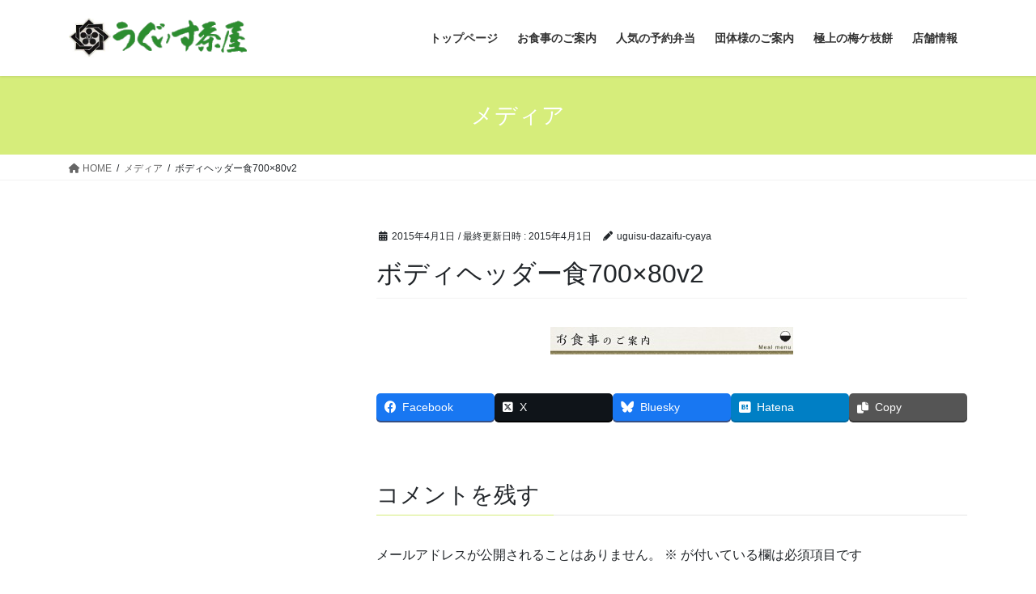

--- FILE ---
content_type: text/html; charset=UTF-8
request_url: https://uguisu-chaya.com/%E3%83%9C%E3%83%87%E3%82%A3%E3%83%98%E3%83%83%E3%83%80%E3%83%BC%E9%A3%9F700x80v2/
body_size: 57665
content:
<!DOCTYPE html>
<html lang="ja">
<head>
<meta charset="utf-8">
<meta http-equiv="X-UA-Compatible" content="IE=edge">
<meta name="viewport" content="width=device-width, initial-scale=1">

<title>ボディヘッダー食700×80v2 | うぐいす茶屋公式ホームページ</title>
<meta name='robots' content='max-image-preview:large' />
	<style>img:is([sizes="auto" i], [sizes^="auto," i]) { contain-intrinsic-size: 3000px 1500px }</style>
	<link rel='dns-prefetch' href='//secure.gravatar.com' />
<link rel='dns-prefetch' href='//stats.wp.com' />
<link rel='dns-prefetch' href='//v0.wordpress.com' />
<link rel="alternate" type="application/rss+xml" title="うぐいす茶屋公式ホームページ &raquo; フィード" href="https://uguisu-chaya.com/feed/" />
<link rel="alternate" type="application/rss+xml" title="うぐいす茶屋公式ホームページ &raquo; コメントフィード" href="https://uguisu-chaya.com/comments/feed/" />
<link rel="alternate" type="application/rss+xml" title="うぐいす茶屋公式ホームページ &raquo; ボディヘッダー食700×80v2 のコメントのフィード" href="https://uguisu-chaya.com/feed/?attachment_id=609" />
<meta name="description" content="" /><script type="text/javascript">
/* <![CDATA[ */
window._wpemojiSettings = {"baseUrl":"https:\/\/s.w.org\/images\/core\/emoji\/16.0.1\/72x72\/","ext":".png","svgUrl":"https:\/\/s.w.org\/images\/core\/emoji\/16.0.1\/svg\/","svgExt":".svg","source":{"concatemoji":"https:\/\/uguisu-chaya.com\/wp-includes\/js\/wp-emoji-release.min.js?ver=6.8.3"}};
/*! This file is auto-generated */
!function(s,n){var o,i,e;function c(e){try{var t={supportTests:e,timestamp:(new Date).valueOf()};sessionStorage.setItem(o,JSON.stringify(t))}catch(e){}}function p(e,t,n){e.clearRect(0,0,e.canvas.width,e.canvas.height),e.fillText(t,0,0);var t=new Uint32Array(e.getImageData(0,0,e.canvas.width,e.canvas.height).data),a=(e.clearRect(0,0,e.canvas.width,e.canvas.height),e.fillText(n,0,0),new Uint32Array(e.getImageData(0,0,e.canvas.width,e.canvas.height).data));return t.every(function(e,t){return e===a[t]})}function u(e,t){e.clearRect(0,0,e.canvas.width,e.canvas.height),e.fillText(t,0,0);for(var n=e.getImageData(16,16,1,1),a=0;a<n.data.length;a++)if(0!==n.data[a])return!1;return!0}function f(e,t,n,a){switch(t){case"flag":return n(e,"\ud83c\udff3\ufe0f\u200d\u26a7\ufe0f","\ud83c\udff3\ufe0f\u200b\u26a7\ufe0f")?!1:!n(e,"\ud83c\udde8\ud83c\uddf6","\ud83c\udde8\u200b\ud83c\uddf6")&&!n(e,"\ud83c\udff4\udb40\udc67\udb40\udc62\udb40\udc65\udb40\udc6e\udb40\udc67\udb40\udc7f","\ud83c\udff4\u200b\udb40\udc67\u200b\udb40\udc62\u200b\udb40\udc65\u200b\udb40\udc6e\u200b\udb40\udc67\u200b\udb40\udc7f");case"emoji":return!a(e,"\ud83e\udedf")}return!1}function g(e,t,n,a){var r="undefined"!=typeof WorkerGlobalScope&&self instanceof WorkerGlobalScope?new OffscreenCanvas(300,150):s.createElement("canvas"),o=r.getContext("2d",{willReadFrequently:!0}),i=(o.textBaseline="top",o.font="600 32px Arial",{});return e.forEach(function(e){i[e]=t(o,e,n,a)}),i}function t(e){var t=s.createElement("script");t.src=e,t.defer=!0,s.head.appendChild(t)}"undefined"!=typeof Promise&&(o="wpEmojiSettingsSupports",i=["flag","emoji"],n.supports={everything:!0,everythingExceptFlag:!0},e=new Promise(function(e){s.addEventListener("DOMContentLoaded",e,{once:!0})}),new Promise(function(t){var n=function(){try{var e=JSON.parse(sessionStorage.getItem(o));if("object"==typeof e&&"number"==typeof e.timestamp&&(new Date).valueOf()<e.timestamp+604800&&"object"==typeof e.supportTests)return e.supportTests}catch(e){}return null}();if(!n){if("undefined"!=typeof Worker&&"undefined"!=typeof OffscreenCanvas&&"undefined"!=typeof URL&&URL.createObjectURL&&"undefined"!=typeof Blob)try{var e="postMessage("+g.toString()+"("+[JSON.stringify(i),f.toString(),p.toString(),u.toString()].join(",")+"));",a=new Blob([e],{type:"text/javascript"}),r=new Worker(URL.createObjectURL(a),{name:"wpTestEmojiSupports"});return void(r.onmessage=function(e){c(n=e.data),r.terminate(),t(n)})}catch(e){}c(n=g(i,f,p,u))}t(n)}).then(function(e){for(var t in e)n.supports[t]=e[t],n.supports.everything=n.supports.everything&&n.supports[t],"flag"!==t&&(n.supports.everythingExceptFlag=n.supports.everythingExceptFlag&&n.supports[t]);n.supports.everythingExceptFlag=n.supports.everythingExceptFlag&&!n.supports.flag,n.DOMReady=!1,n.readyCallback=function(){n.DOMReady=!0}}).then(function(){return e}).then(function(){var e;n.supports.everything||(n.readyCallback(),(e=n.source||{}).concatemoji?t(e.concatemoji):e.wpemoji&&e.twemoji&&(t(e.twemoji),t(e.wpemoji)))}))}((window,document),window._wpemojiSettings);
/* ]]> */
</script>
<link rel='stylesheet' id='vkExUnit_common_style-css' href='https://uguisu-chaya.com/wp-content/plugins/vk-all-in-one-expansion-unit/assets/css/vkExUnit_style.css?ver=9.112.0.1' type='text/css' media='all' />
<style id='vkExUnit_common_style-inline-css' type='text/css'>
:root {--ver_page_top_button_url:url(https://uguisu-chaya.com/wp-content/plugins/vk-all-in-one-expansion-unit/assets/images/to-top-btn-icon.svg);}@font-face {font-weight: normal;font-style: normal;font-family: "vk_sns";src: url("https://uguisu-chaya.com/wp-content/plugins/vk-all-in-one-expansion-unit/inc/sns/icons/fonts/vk_sns.eot?-bq20cj");src: url("https://uguisu-chaya.com/wp-content/plugins/vk-all-in-one-expansion-unit/inc/sns/icons/fonts/vk_sns.eot?#iefix-bq20cj") format("embedded-opentype"),url("https://uguisu-chaya.com/wp-content/plugins/vk-all-in-one-expansion-unit/inc/sns/icons/fonts/vk_sns.woff?-bq20cj") format("woff"),url("https://uguisu-chaya.com/wp-content/plugins/vk-all-in-one-expansion-unit/inc/sns/icons/fonts/vk_sns.ttf?-bq20cj") format("truetype"),url("https://uguisu-chaya.com/wp-content/plugins/vk-all-in-one-expansion-unit/inc/sns/icons/fonts/vk_sns.svg?-bq20cj#vk_sns") format("svg");}
.veu_promotion-alert__content--text {border: 1px solid rgba(0,0,0,0.125);padding: 0.5em 1em;border-radius: var(--vk-size-radius);margin-bottom: var(--vk-margin-block-bottom);font-size: 0.875rem;}/* Alert Content部分に段落タグを入れた場合に最後の段落の余白を0にする */.veu_promotion-alert__content--text p:last-of-type{margin-bottom:0;margin-top: 0;}
</style>
<style id='wp-emoji-styles-inline-css' type='text/css'>

	img.wp-smiley, img.emoji {
		display: inline !important;
		border: none !important;
		box-shadow: none !important;
		height: 1em !important;
		width: 1em !important;
		margin: 0 0.07em !important;
		vertical-align: -0.1em !important;
		background: none !important;
		padding: 0 !important;
	}
</style>
<link rel='stylesheet' id='wp-block-library-css' href='https://uguisu-chaya.com/wp-includes/css/dist/block-library/style.min.css?ver=6.8.3' type='text/css' media='all' />
<style id='wp-block-library-inline-css' type='text/css'>
.vk-cols--reverse{flex-direction:row-reverse}.vk-cols--hasbtn{margin-bottom:0}.vk-cols--hasbtn>.row>.vk_gridColumn_item,.vk-cols--hasbtn>.wp-block-column{position:relative;padding-bottom:3em}.vk-cols--hasbtn>.row>.vk_gridColumn_item>.wp-block-buttons,.vk-cols--hasbtn>.row>.vk_gridColumn_item>.vk_button,.vk-cols--hasbtn>.wp-block-column>.wp-block-buttons,.vk-cols--hasbtn>.wp-block-column>.vk_button{position:absolute;bottom:0;width:100%}.vk-cols--fit.wp-block-columns{gap:0}.vk-cols--fit.wp-block-columns,.vk-cols--fit.wp-block-columns:not(.is-not-stacked-on-mobile){margin-top:0;margin-bottom:0;justify-content:space-between}.vk-cols--fit.wp-block-columns>.wp-block-column *:last-child,.vk-cols--fit.wp-block-columns:not(.is-not-stacked-on-mobile)>.wp-block-column *:last-child{margin-bottom:0}.vk-cols--fit.wp-block-columns>.wp-block-column>.wp-block-cover,.vk-cols--fit.wp-block-columns:not(.is-not-stacked-on-mobile)>.wp-block-column>.wp-block-cover{margin-top:0}.vk-cols--fit.wp-block-columns.has-background,.vk-cols--fit.wp-block-columns:not(.is-not-stacked-on-mobile).has-background{padding:0}@media(max-width: 599px){.vk-cols--fit.wp-block-columns:not(.has-background)>.wp-block-column:not(.has-background),.vk-cols--fit.wp-block-columns:not(.is-not-stacked-on-mobile):not(.has-background)>.wp-block-column:not(.has-background){padding-left:0 !important;padding-right:0 !important}}@media(min-width: 782px){.vk-cols--fit.wp-block-columns .block-editor-block-list__block.wp-block-column:not(:first-child),.vk-cols--fit.wp-block-columns>.wp-block-column:not(:first-child),.vk-cols--fit.wp-block-columns:not(.is-not-stacked-on-mobile) .block-editor-block-list__block.wp-block-column:not(:first-child),.vk-cols--fit.wp-block-columns:not(.is-not-stacked-on-mobile)>.wp-block-column:not(:first-child){margin-left:0}}@media(min-width: 600px)and (max-width: 781px){.vk-cols--fit.wp-block-columns .wp-block-column:nth-child(2n),.vk-cols--fit.wp-block-columns:not(.is-not-stacked-on-mobile) .wp-block-column:nth-child(2n){margin-left:0}.vk-cols--fit.wp-block-columns .wp-block-column:not(:only-child),.vk-cols--fit.wp-block-columns:not(.is-not-stacked-on-mobile) .wp-block-column:not(:only-child){flex-basis:50% !important}}.vk-cols--fit--gap1.wp-block-columns{gap:1px}@media(min-width: 600px)and (max-width: 781px){.vk-cols--fit--gap1.wp-block-columns .wp-block-column:not(:only-child){flex-basis:calc(50% - 1px) !important}}.vk-cols--fit.vk-cols--grid>.block-editor-block-list__block,.vk-cols--fit.vk-cols--grid>.wp-block-column,.vk-cols--fit.vk-cols--grid:not(.is-not-stacked-on-mobile)>.block-editor-block-list__block,.vk-cols--fit.vk-cols--grid:not(.is-not-stacked-on-mobile)>.wp-block-column{flex-basis:50%;box-sizing:border-box}@media(max-width: 599px){.vk-cols--fit.vk-cols--grid.vk-cols--grid--alignfull>.wp-block-column:nth-child(2)>.wp-block-cover,.vk-cols--fit.vk-cols--grid.vk-cols--grid--alignfull>.wp-block-column:nth-child(2)>.vk_outer,.vk-cols--fit.vk-cols--grid:not(.is-not-stacked-on-mobile).vk-cols--grid--alignfull>.wp-block-column:nth-child(2)>.wp-block-cover,.vk-cols--fit.vk-cols--grid:not(.is-not-stacked-on-mobile).vk-cols--grid--alignfull>.wp-block-column:nth-child(2)>.vk_outer{width:100vw;margin-right:calc((100% - 100vw)/2);margin-left:calc((100% - 100vw)/2)}}@media(min-width: 600px){.vk-cols--fit.vk-cols--grid.vk-cols--grid--alignfull>.wp-block-column:nth-child(2)>.wp-block-cover,.vk-cols--fit.vk-cols--grid.vk-cols--grid--alignfull>.wp-block-column:nth-child(2)>.vk_outer,.vk-cols--fit.vk-cols--grid:not(.is-not-stacked-on-mobile).vk-cols--grid--alignfull>.wp-block-column:nth-child(2)>.wp-block-cover,.vk-cols--fit.vk-cols--grid:not(.is-not-stacked-on-mobile).vk-cols--grid--alignfull>.wp-block-column:nth-child(2)>.vk_outer{margin-right:calc(100% - 50vw);width:50vw}}@media(min-width: 600px){.vk-cols--fit.vk-cols--grid.vk-cols--grid--alignfull.vk-cols--reverse>.wp-block-column,.vk-cols--fit.vk-cols--grid:not(.is-not-stacked-on-mobile).vk-cols--grid--alignfull.vk-cols--reverse>.wp-block-column{margin-left:0;margin-right:0}.vk-cols--fit.vk-cols--grid.vk-cols--grid--alignfull.vk-cols--reverse>.wp-block-column:nth-child(2)>.wp-block-cover,.vk-cols--fit.vk-cols--grid.vk-cols--grid--alignfull.vk-cols--reverse>.wp-block-column:nth-child(2)>.vk_outer,.vk-cols--fit.vk-cols--grid:not(.is-not-stacked-on-mobile).vk-cols--grid--alignfull.vk-cols--reverse>.wp-block-column:nth-child(2)>.wp-block-cover,.vk-cols--fit.vk-cols--grid:not(.is-not-stacked-on-mobile).vk-cols--grid--alignfull.vk-cols--reverse>.wp-block-column:nth-child(2)>.vk_outer{margin-left:calc(100% - 50vw)}}.vk-cols--menu h2,.vk-cols--menu h3,.vk-cols--menu h4,.vk-cols--menu h5{margin-bottom:.2em;text-shadow:#000 0 0 10px}.vk-cols--menu h2:first-child,.vk-cols--menu h3:first-child,.vk-cols--menu h4:first-child,.vk-cols--menu h5:first-child{margin-top:0}.vk-cols--menu p{margin-bottom:1rem;text-shadow:#000 0 0 10px}.vk-cols--menu .wp-block-cover__inner-container:last-child{margin-bottom:0}.vk-cols--fitbnrs .wp-block-column .wp-block-cover:hover img{filter:unset}.vk-cols--fitbnrs .wp-block-column .wp-block-cover:hover{background-color:unset}.vk-cols--fitbnrs .wp-block-column .wp-block-cover:hover .wp-block-cover__image-background{filter:unset !important}.vk-cols--fitbnrs .wp-block-cover .wp-block-cover__inner-container{position:absolute;height:100%;width:100%}.vk-cols--fitbnrs .vk_button{height:100%;margin:0}.vk-cols--fitbnrs .vk_button .vk_button_btn,.vk-cols--fitbnrs .vk_button .btn{height:100%;width:100%;border:none;box-shadow:none;background-color:unset !important;transition:unset}.vk-cols--fitbnrs .vk_button .vk_button_btn:hover,.vk-cols--fitbnrs .vk_button .btn:hover{transition:unset}.vk-cols--fitbnrs .vk_button .vk_button_btn:after,.vk-cols--fitbnrs .vk_button .btn:after{border:none}.vk-cols--fitbnrs .vk_button .vk_button_link_txt{width:100%;position:absolute;top:50%;left:50%;transform:translateY(-50%) translateX(-50%);font-size:2rem;text-shadow:#000 0 0 10px}.vk-cols--fitbnrs .vk_button .vk_button_link_subCaption{width:100%;position:absolute;top:calc(50% + 2.2em);left:50%;transform:translateY(-50%) translateX(-50%);text-shadow:#000 0 0 10px}@media(min-width: 992px){.vk-cols--media.wp-block-columns{gap:3rem}}.vk-fit-map figure{margin-bottom:0}.vk-fit-map iframe{position:relative;margin-bottom:0;display:block;max-height:400px;width:100vw}.vk-fit-map:is(.alignfull,.alignwide) div{max-width:100%}.vk-table--th--width25 :where(tr>*:first-child){width:25%}.vk-table--th--width30 :where(tr>*:first-child){width:30%}.vk-table--th--width35 :where(tr>*:first-child){width:35%}.vk-table--th--width40 :where(tr>*:first-child){width:40%}.vk-table--th--bg-bright :where(tr>*:first-child){background-color:var(--wp--preset--color--bg-secondary, rgba(0, 0, 0, 0.05))}@media(max-width: 599px){.vk-table--mobile-block :is(th,td){width:100%;display:block}.vk-table--mobile-block.wp-block-table table :is(th,td){border-top:none}}.vk-table--width--th25 :where(tr>*:first-child){width:25%}.vk-table--width--th30 :where(tr>*:first-child){width:30%}.vk-table--width--th35 :where(tr>*:first-child){width:35%}.vk-table--width--th40 :where(tr>*:first-child){width:40%}.no-margin{margin:0}@media(max-width: 599px){.wp-block-image.vk-aligncenter--mobile>.alignright{float:none;margin-left:auto;margin-right:auto}.vk-no-padding-horizontal--mobile{padding-left:0 !important;padding-right:0 !important}}
/* VK Color Palettes */
</style>
<style id='classic-theme-styles-inline-css' type='text/css'>
/*! This file is auto-generated */
.wp-block-button__link{color:#fff;background-color:#32373c;border-radius:9999px;box-shadow:none;text-decoration:none;padding:calc(.667em + 2px) calc(1.333em + 2px);font-size:1.125em}.wp-block-file__button{background:#32373c;color:#fff;text-decoration:none}
</style>
<link rel='stylesheet' id='mediaelement-css' href='https://uguisu-chaya.com/wp-includes/js/mediaelement/mediaelementplayer-legacy.min.css?ver=4.2.17' type='text/css' media='all' />
<link rel='stylesheet' id='wp-mediaelement-css' href='https://uguisu-chaya.com/wp-includes/js/mediaelement/wp-mediaelement.min.css?ver=6.8.3' type='text/css' media='all' />
<style id='jetpack-sharing-buttons-style-inline-css' type='text/css'>
.jetpack-sharing-buttons__services-list{display:flex;flex-direction:row;flex-wrap:wrap;gap:0;list-style-type:none;margin:5px;padding:0}.jetpack-sharing-buttons__services-list.has-small-icon-size{font-size:12px}.jetpack-sharing-buttons__services-list.has-normal-icon-size{font-size:16px}.jetpack-sharing-buttons__services-list.has-large-icon-size{font-size:24px}.jetpack-sharing-buttons__services-list.has-huge-icon-size{font-size:36px}@media print{.jetpack-sharing-buttons__services-list{display:none!important}}.editor-styles-wrapper .wp-block-jetpack-sharing-buttons{gap:0;padding-inline-start:0}ul.jetpack-sharing-buttons__services-list.has-background{padding:1.25em 2.375em}
</style>
<style id='global-styles-inline-css' type='text/css'>
:root{--wp--preset--aspect-ratio--square: 1;--wp--preset--aspect-ratio--4-3: 4/3;--wp--preset--aspect-ratio--3-4: 3/4;--wp--preset--aspect-ratio--3-2: 3/2;--wp--preset--aspect-ratio--2-3: 2/3;--wp--preset--aspect-ratio--16-9: 16/9;--wp--preset--aspect-ratio--9-16: 9/16;--wp--preset--color--black: #000000;--wp--preset--color--cyan-bluish-gray: #abb8c3;--wp--preset--color--white: #ffffff;--wp--preset--color--pale-pink: #f78da7;--wp--preset--color--vivid-red: #cf2e2e;--wp--preset--color--luminous-vivid-orange: #ff6900;--wp--preset--color--luminous-vivid-amber: #fcb900;--wp--preset--color--light-green-cyan: #7bdcb5;--wp--preset--color--vivid-green-cyan: #00d084;--wp--preset--color--pale-cyan-blue: #8ed1fc;--wp--preset--color--vivid-cyan-blue: #0693e3;--wp--preset--color--vivid-purple: #9b51e0;--wp--preset--gradient--vivid-cyan-blue-to-vivid-purple: linear-gradient(135deg,rgba(6,147,227,1) 0%,rgb(155,81,224) 100%);--wp--preset--gradient--light-green-cyan-to-vivid-green-cyan: linear-gradient(135deg,rgb(122,220,180) 0%,rgb(0,208,130) 100%);--wp--preset--gradient--luminous-vivid-amber-to-luminous-vivid-orange: linear-gradient(135deg,rgba(252,185,0,1) 0%,rgba(255,105,0,1) 100%);--wp--preset--gradient--luminous-vivid-orange-to-vivid-red: linear-gradient(135deg,rgba(255,105,0,1) 0%,rgb(207,46,46) 100%);--wp--preset--gradient--very-light-gray-to-cyan-bluish-gray: linear-gradient(135deg,rgb(238,238,238) 0%,rgb(169,184,195) 100%);--wp--preset--gradient--cool-to-warm-spectrum: linear-gradient(135deg,rgb(74,234,220) 0%,rgb(151,120,209) 20%,rgb(207,42,186) 40%,rgb(238,44,130) 60%,rgb(251,105,98) 80%,rgb(254,248,76) 100%);--wp--preset--gradient--blush-light-purple: linear-gradient(135deg,rgb(255,206,236) 0%,rgb(152,150,240) 100%);--wp--preset--gradient--blush-bordeaux: linear-gradient(135deg,rgb(254,205,165) 0%,rgb(254,45,45) 50%,rgb(107,0,62) 100%);--wp--preset--gradient--luminous-dusk: linear-gradient(135deg,rgb(255,203,112) 0%,rgb(199,81,192) 50%,rgb(65,88,208) 100%);--wp--preset--gradient--pale-ocean: linear-gradient(135deg,rgb(255,245,203) 0%,rgb(182,227,212) 50%,rgb(51,167,181) 100%);--wp--preset--gradient--electric-grass: linear-gradient(135deg,rgb(202,248,128) 0%,rgb(113,206,126) 100%);--wp--preset--gradient--midnight: linear-gradient(135deg,rgb(2,3,129) 0%,rgb(40,116,252) 100%);--wp--preset--font-size--small: 13px;--wp--preset--font-size--medium: 20px;--wp--preset--font-size--large: 36px;--wp--preset--font-size--x-large: 42px;--wp--preset--spacing--20: 0.44rem;--wp--preset--spacing--30: 0.67rem;--wp--preset--spacing--40: 1rem;--wp--preset--spacing--50: 1.5rem;--wp--preset--spacing--60: 2.25rem;--wp--preset--spacing--70: 3.38rem;--wp--preset--spacing--80: 5.06rem;--wp--preset--shadow--natural: 6px 6px 9px rgba(0, 0, 0, 0.2);--wp--preset--shadow--deep: 12px 12px 50px rgba(0, 0, 0, 0.4);--wp--preset--shadow--sharp: 6px 6px 0px rgba(0, 0, 0, 0.2);--wp--preset--shadow--outlined: 6px 6px 0px -3px rgba(255, 255, 255, 1), 6px 6px rgba(0, 0, 0, 1);--wp--preset--shadow--crisp: 6px 6px 0px rgba(0, 0, 0, 1);}:where(.is-layout-flex){gap: 0.5em;}:where(.is-layout-grid){gap: 0.5em;}body .is-layout-flex{display: flex;}.is-layout-flex{flex-wrap: wrap;align-items: center;}.is-layout-flex > :is(*, div){margin: 0;}body .is-layout-grid{display: grid;}.is-layout-grid > :is(*, div){margin: 0;}:where(.wp-block-columns.is-layout-flex){gap: 2em;}:where(.wp-block-columns.is-layout-grid){gap: 2em;}:where(.wp-block-post-template.is-layout-flex){gap: 1.25em;}:where(.wp-block-post-template.is-layout-grid){gap: 1.25em;}.has-black-color{color: var(--wp--preset--color--black) !important;}.has-cyan-bluish-gray-color{color: var(--wp--preset--color--cyan-bluish-gray) !important;}.has-white-color{color: var(--wp--preset--color--white) !important;}.has-pale-pink-color{color: var(--wp--preset--color--pale-pink) !important;}.has-vivid-red-color{color: var(--wp--preset--color--vivid-red) !important;}.has-luminous-vivid-orange-color{color: var(--wp--preset--color--luminous-vivid-orange) !important;}.has-luminous-vivid-amber-color{color: var(--wp--preset--color--luminous-vivid-amber) !important;}.has-light-green-cyan-color{color: var(--wp--preset--color--light-green-cyan) !important;}.has-vivid-green-cyan-color{color: var(--wp--preset--color--vivid-green-cyan) !important;}.has-pale-cyan-blue-color{color: var(--wp--preset--color--pale-cyan-blue) !important;}.has-vivid-cyan-blue-color{color: var(--wp--preset--color--vivid-cyan-blue) !important;}.has-vivid-purple-color{color: var(--wp--preset--color--vivid-purple) !important;}.has-black-background-color{background-color: var(--wp--preset--color--black) !important;}.has-cyan-bluish-gray-background-color{background-color: var(--wp--preset--color--cyan-bluish-gray) !important;}.has-white-background-color{background-color: var(--wp--preset--color--white) !important;}.has-pale-pink-background-color{background-color: var(--wp--preset--color--pale-pink) !important;}.has-vivid-red-background-color{background-color: var(--wp--preset--color--vivid-red) !important;}.has-luminous-vivid-orange-background-color{background-color: var(--wp--preset--color--luminous-vivid-orange) !important;}.has-luminous-vivid-amber-background-color{background-color: var(--wp--preset--color--luminous-vivid-amber) !important;}.has-light-green-cyan-background-color{background-color: var(--wp--preset--color--light-green-cyan) !important;}.has-vivid-green-cyan-background-color{background-color: var(--wp--preset--color--vivid-green-cyan) !important;}.has-pale-cyan-blue-background-color{background-color: var(--wp--preset--color--pale-cyan-blue) !important;}.has-vivid-cyan-blue-background-color{background-color: var(--wp--preset--color--vivid-cyan-blue) !important;}.has-vivid-purple-background-color{background-color: var(--wp--preset--color--vivid-purple) !important;}.has-black-border-color{border-color: var(--wp--preset--color--black) !important;}.has-cyan-bluish-gray-border-color{border-color: var(--wp--preset--color--cyan-bluish-gray) !important;}.has-white-border-color{border-color: var(--wp--preset--color--white) !important;}.has-pale-pink-border-color{border-color: var(--wp--preset--color--pale-pink) !important;}.has-vivid-red-border-color{border-color: var(--wp--preset--color--vivid-red) !important;}.has-luminous-vivid-orange-border-color{border-color: var(--wp--preset--color--luminous-vivid-orange) !important;}.has-luminous-vivid-amber-border-color{border-color: var(--wp--preset--color--luminous-vivid-amber) !important;}.has-light-green-cyan-border-color{border-color: var(--wp--preset--color--light-green-cyan) !important;}.has-vivid-green-cyan-border-color{border-color: var(--wp--preset--color--vivid-green-cyan) !important;}.has-pale-cyan-blue-border-color{border-color: var(--wp--preset--color--pale-cyan-blue) !important;}.has-vivid-cyan-blue-border-color{border-color: var(--wp--preset--color--vivid-cyan-blue) !important;}.has-vivid-purple-border-color{border-color: var(--wp--preset--color--vivid-purple) !important;}.has-vivid-cyan-blue-to-vivid-purple-gradient-background{background: var(--wp--preset--gradient--vivid-cyan-blue-to-vivid-purple) !important;}.has-light-green-cyan-to-vivid-green-cyan-gradient-background{background: var(--wp--preset--gradient--light-green-cyan-to-vivid-green-cyan) !important;}.has-luminous-vivid-amber-to-luminous-vivid-orange-gradient-background{background: var(--wp--preset--gradient--luminous-vivid-amber-to-luminous-vivid-orange) !important;}.has-luminous-vivid-orange-to-vivid-red-gradient-background{background: var(--wp--preset--gradient--luminous-vivid-orange-to-vivid-red) !important;}.has-very-light-gray-to-cyan-bluish-gray-gradient-background{background: var(--wp--preset--gradient--very-light-gray-to-cyan-bluish-gray) !important;}.has-cool-to-warm-spectrum-gradient-background{background: var(--wp--preset--gradient--cool-to-warm-spectrum) !important;}.has-blush-light-purple-gradient-background{background: var(--wp--preset--gradient--blush-light-purple) !important;}.has-blush-bordeaux-gradient-background{background: var(--wp--preset--gradient--blush-bordeaux) !important;}.has-luminous-dusk-gradient-background{background: var(--wp--preset--gradient--luminous-dusk) !important;}.has-pale-ocean-gradient-background{background: var(--wp--preset--gradient--pale-ocean) !important;}.has-electric-grass-gradient-background{background: var(--wp--preset--gradient--electric-grass) !important;}.has-midnight-gradient-background{background: var(--wp--preset--gradient--midnight) !important;}.has-small-font-size{font-size: var(--wp--preset--font-size--small) !important;}.has-medium-font-size{font-size: var(--wp--preset--font-size--medium) !important;}.has-large-font-size{font-size: var(--wp--preset--font-size--large) !important;}.has-x-large-font-size{font-size: var(--wp--preset--font-size--x-large) !important;}
:where(.wp-block-post-template.is-layout-flex){gap: 1.25em;}:where(.wp-block-post-template.is-layout-grid){gap: 1.25em;}
:where(.wp-block-columns.is-layout-flex){gap: 2em;}:where(.wp-block-columns.is-layout-grid){gap: 2em;}
:root :where(.wp-block-pullquote){font-size: 1.5em;line-height: 1.6;}
</style>
<link rel='stylesheet' id='contact-form-7-css' href='https://uguisu-chaya.com/wp-content/plugins/contact-form-7/includes/css/styles.css?ver=6.1.1' type='text/css' media='all' />
<link rel='stylesheet' id='vk-swiper-style-css' href='https://uguisu-chaya.com/wp-content/plugins/vk-blocks/vendor/vektor-inc/vk-swiper/src/assets/css/swiper-bundle.min.css?ver=11.0.2' type='text/css' media='all' />
<link rel='stylesheet' id='bootstrap-4-style-css' href='https://uguisu-chaya.com/wp-content/themes/lightning/_g2/library/bootstrap-4/css/bootstrap.min.css?ver=4.5.0' type='text/css' media='all' />
<link rel='stylesheet' id='lightning-common-style-css' href='https://uguisu-chaya.com/wp-content/themes/lightning/_g2/assets/css/common.css?ver=15.9.3' type='text/css' media='all' />
<style id='lightning-common-style-inline-css' type='text/css'>
/* vk-mobile-nav */:root {--vk-mobile-nav-menu-btn-bg-src: url("https://uguisu-chaya.com/wp-content/themes/lightning/_g2/inc/vk-mobile-nav/package//images/vk-menu-btn-black.svg");--vk-mobile-nav-menu-btn-close-bg-src: url("https://uguisu-chaya.com/wp-content/themes/lightning/_g2/inc/vk-mobile-nav/package//images/vk-menu-close-black.svg");--vk-menu-acc-icon-open-black-bg-src: url("https://uguisu-chaya.com/wp-content/themes/lightning/_g2/inc/vk-mobile-nav/package//images/vk-menu-acc-icon-open-black.svg");--vk-menu-acc-icon-open-white-bg-src: url("https://uguisu-chaya.com/wp-content/themes/lightning/_g2/inc/vk-mobile-nav/package//images/vk-menu-acc-icon-open-white.svg");--vk-menu-acc-icon-close-black-bg-src: url("https://uguisu-chaya.com/wp-content/themes/lightning/_g2/inc/vk-mobile-nav/package//images/vk-menu-close-black.svg");--vk-menu-acc-icon-close-white-bg-src: url("https://uguisu-chaya.com/wp-content/themes/lightning/_g2/inc/vk-mobile-nav/package//images/vk-menu-close-white.svg");}
</style>
<link rel='stylesheet' id='lightning-design-style-css' href='https://uguisu-chaya.com/wp-content/themes/lightning/_g2/design-skin/origin2/css/style.css?ver=15.9.3' type='text/css' media='all' />
<style id='lightning-design-style-inline-css' type='text/css'>
:root {--color-key:#d6ed7b;--wp--preset--color--vk-color-primary:#d6ed7b;--color-key-dark:#2e6da4;}
/* ltg common custom */:root {--vk-menu-acc-btn-border-color:#333;--vk-color-primary:#d6ed7b;--vk-color-primary-dark:#b5c968;--vk-color-primary-vivid:#ebff87;--color-key:#d6ed7b;--wp--preset--color--vk-color-primary:#d6ed7b;--color-key-dark:#b5c968;}.veu_color_txt_key { color:#b5c968 ; }.veu_color_bg_key { background-color:#b5c968 ; }.veu_color_border_key { border-color:#b5c968 ; }.btn-default { border-color:#d6ed7b;color:#d6ed7b;}.btn-default:focus,.btn-default:hover { border-color:#d6ed7b;background-color: #d6ed7b; }.wp-block-search__button,.btn-primary { background-color:#d6ed7b;border-color:#b5c968; }.wp-block-search__button:focus,.wp-block-search__button:hover,.btn-primary:not(:disabled):not(.disabled):active,.btn-primary:focus,.btn-primary:hover { background-color:#b5c968;border-color:#d6ed7b; }.btn-outline-primary { color : #d6ed7b ; border-color:#d6ed7b; }.btn-outline-primary:not(:disabled):not(.disabled):active,.btn-outline-primary:focus,.btn-outline-primary:hover { color : #fff; background-color:#d6ed7b;border-color:#b5c968; }a { color:#337ab7; }
.tagcloud a:before { font-family: "Font Awesome 5 Free";content: "\f02b";font-weight: bold; }
.media .media-body .media-heading a:hover { color:#d6ed7b; }@media (min-width: 768px){.gMenu > li:before,.gMenu > li.menu-item-has-children::after { border-bottom-color:#b5c968 }.gMenu li li { background-color:#b5c968 }.gMenu li li a:hover { background-color:#d6ed7b; }} /* @media (min-width: 768px) */.page-header { background-color:#d6ed7b; }h2,.mainSection-title { border-top-color:#d6ed7b; }h3:after,.subSection-title:after { border-bottom-color:#d6ed7b; }ul.page-numbers li span.page-numbers.current,.page-link dl .post-page-numbers.current { background-color:#d6ed7b; }.pager li > a { border-color:#d6ed7b;color:#d6ed7b;}.pager li > a:hover { background-color:#d6ed7b;color:#fff;}.siteFooter { border-top-color:#d6ed7b; }dt { border-left-color:#d6ed7b; }:root {--g_nav_main_acc_icon_open_url:url(https://uguisu-chaya.com/wp-content/themes/lightning/_g2/inc/vk-mobile-nav/package/images/vk-menu-acc-icon-open-black.svg);--g_nav_main_acc_icon_close_url: url(https://uguisu-chaya.com/wp-content/themes/lightning/_g2/inc/vk-mobile-nav/package/images/vk-menu-close-black.svg);--g_nav_sub_acc_icon_open_url: url(https://uguisu-chaya.com/wp-content/themes/lightning/_g2/inc/vk-mobile-nav/package/images/vk-menu-acc-icon-open-white.svg);--g_nav_sub_acc_icon_close_url: url(https://uguisu-chaya.com/wp-content/themes/lightning/_g2/inc/vk-mobile-nav/package/images/vk-menu-close-white.svg);}
</style>
<link rel='stylesheet' id='veu-cta-css' href='https://uguisu-chaya.com/wp-content/plugins/vk-all-in-one-expansion-unit/inc/call-to-action/package/assets/css/style.css?ver=9.112.0.1' type='text/css' media='all' />
<link rel='stylesheet' id='vk-blocks-build-css-css' href='https://uguisu-chaya.com/wp-content/plugins/vk-blocks/build/block-build.css?ver=1.111.0.2' type='text/css' media='all' />
<style id='vk-blocks-build-css-inline-css' type='text/css'>
:root {--vk_flow-arrow: url(https://uguisu-chaya.com/wp-content/plugins/vk-blocks/inc/vk-blocks/images/arrow_bottom.svg);--vk_image-mask-circle: url(https://uguisu-chaya.com/wp-content/plugins/vk-blocks/inc/vk-blocks/images/circle.svg);--vk_image-mask-wave01: url(https://uguisu-chaya.com/wp-content/plugins/vk-blocks/inc/vk-blocks/images/wave01.svg);--vk_image-mask-wave02: url(https://uguisu-chaya.com/wp-content/plugins/vk-blocks/inc/vk-blocks/images/wave02.svg);--vk_image-mask-wave03: url(https://uguisu-chaya.com/wp-content/plugins/vk-blocks/inc/vk-blocks/images/wave03.svg);--vk_image-mask-wave04: url(https://uguisu-chaya.com/wp-content/plugins/vk-blocks/inc/vk-blocks/images/wave04.svg);}

	:root {

		--vk-balloon-border-width:1px;

		--vk-balloon-speech-offset:-12px;
	}
	
</style>
<link rel='stylesheet' id='lightning-theme-style-css' href='https://uguisu-chaya.com/wp-content/themes/lightning/style.css?ver=15.9.3' type='text/css' media='all' />
<link rel='stylesheet' id='vk-font-awesome-css' href='https://uguisu-chaya.com/wp-content/themes/lightning/vendor/vektor-inc/font-awesome-versions/src/versions/6/css/all.min.css?ver=6.1.0' type='text/css' media='all' />
<link rel='stylesheet' id='tablepress-default-css' href='https://uguisu-chaya.com/wp-content/plugins/tablepress/css/build/default.css?ver=3.2.3' type='text/css' media='all' />
<script type="text/javascript" src="https://uguisu-chaya.com/wp-includes/js/jquery/jquery.min.js?ver=3.7.1" id="jquery-core-js"></script>
<script type="text/javascript" src="https://uguisu-chaya.com/wp-includes/js/jquery/jquery-migrate.min.js?ver=3.4.1" id="jquery-migrate-js"></script>
<link rel="https://api.w.org/" href="https://uguisu-chaya.com/wp-json/" /><link rel="alternate" title="JSON" type="application/json" href="https://uguisu-chaya.com/wp-json/wp/v2/media/609" /><link rel="EditURI" type="application/rsd+xml" title="RSD" href="https://uguisu-chaya.com/xmlrpc.php?rsd" />
<meta name="generator" content="WordPress 6.8.3" />
<link rel='shortlink' href='https://wp.me/a64XfY-9P' />
<link rel="alternate" title="oEmbed (JSON)" type="application/json+oembed" href="https://uguisu-chaya.com/wp-json/oembed/1.0/embed?url=https%3A%2F%2Fuguisu-chaya.com%2F%25e3%2583%259c%25e3%2583%2587%25e3%2582%25a3%25e3%2583%2598%25e3%2583%2583%25e3%2583%2580%25e3%2583%25bc%25e9%25a3%259f700x80v2%2F" />
<link rel="alternate" title="oEmbed (XML)" type="text/xml+oembed" href="https://uguisu-chaya.com/wp-json/oembed/1.0/embed?url=https%3A%2F%2Fuguisu-chaya.com%2F%25e3%2583%259c%25e3%2583%2587%25e3%2582%25a3%25e3%2583%2598%25e3%2583%2583%25e3%2583%2580%25e3%2583%25bc%25e9%25a3%259f700x80v2%2F&#038;format=xml" />
	<style>img#wpstats{display:none}</style>
		<style id="lightning-color-custom-for-plugins" type="text/css">/* ltg theme common */.color_key_bg,.color_key_bg_hover:hover{background-color: #d6ed7b;}.color_key_txt,.color_key_txt_hover:hover{color: #d6ed7b;}.color_key_border,.color_key_border_hover:hover{border-color: #d6ed7b;}.color_key_dark_bg,.color_key_dark_bg_hover:hover{background-color: #2e6da4;}.color_key_dark_txt,.color_key_dark_txt_hover:hover{color: #2e6da4;}.color_key_dark_border,.color_key_dark_border_hover:hover{border-color: #2e6da4;}</style>
<!-- Jetpack Open Graph Tags -->
<meta property="og:type" content="article" />
<meta property="og:title" content="ボディヘッダー食700×80v2" />
<meta property="og:url" content="https://uguisu-chaya.com/%e3%83%9c%e3%83%87%e3%82%a3%e3%83%98%e3%83%83%e3%83%80%e3%83%bc%e9%a3%9f700x80v2/" />
<meta property="og:description" content="詳しくは投稿をご覧ください。" />
<meta property="article:published_time" content="2015-04-01T03:14:45+00:00" />
<meta property="article:modified_time" content="2015-04-01T03:14:45+00:00" />
<meta property="og:site_name" content="うぐいす茶屋公式ホームページ" />
<meta property="og:image" content="https://uguisu-chaya.com/wp-content/uploads/2015/04/7d91699a25e82541179697e8908e305e.jpg" />
<meta property="og:image:alt" content="" />
<meta property="og:locale" content="ja_JP" />
<meta name="twitter:text:title" content="ボディヘッダー食700×80v2" />
<meta name="twitter:image" content="https://uguisu-chaya.com/wp-content/uploads/2015/03/5cdd330d50980ab55fb5a7c71ed04ed5.jpg" />
<meta name="twitter:card" content="summary" />
<meta name="twitter:description" content="詳しくは投稿をご覧ください。" />

<!-- End Jetpack Open Graph Tags -->
<!-- [ VK All in One Expansion Unit OGP ] -->
<meta property="og:site_name" content="うぐいす茶屋公式ホームページ" />
<meta property="og:url" content="https://uguisu-chaya.com/%e3%83%9c%e3%83%87%e3%82%a3%e3%83%98%e3%83%83%e3%83%80%e3%83%bc%e9%a3%9f700x80v2/" />
<meta property="og:title" content="ボディヘッダー食700×80v2 | うぐいす茶屋公式ホームページ" />
<meta property="og:description" content="" />
<meta property="og:type" content="article" />
<!-- [ / VK All in One Expansion Unit OGP ] -->
<!-- [ VK All in One Expansion Unit twitter card ] -->
<meta name="twitter:card" content="summary_large_image">
<meta name="twitter:description" content="">
<meta name="twitter:title" content="ボディヘッダー食700×80v2 | うぐいす茶屋公式ホームページ">
<meta name="twitter:url" content="https://uguisu-chaya.com/%e3%83%9c%e3%83%87%e3%82%a3%e3%83%98%e3%83%83%e3%83%80%e3%83%bc%e9%a3%9f700x80v2/">
	<meta name="twitter:domain" content="uguisu-chaya.com">
	<!-- [ / VK All in One Expansion Unit twitter card ] -->
	<link rel="icon" href="https://uguisu-chaya.com/wp-content/uploads/2015/03/5cdd330d50980ab55fb5a7c71ed04ed5.jpg" sizes="32x32" />
<link rel="icon" href="https://uguisu-chaya.com/wp-content/uploads/2015/03/5cdd330d50980ab55fb5a7c71ed04ed5.jpg" sizes="192x192" />
<link rel="apple-touch-icon" href="https://uguisu-chaya.com/wp-content/uploads/2015/03/5cdd330d50980ab55fb5a7c71ed04ed5.jpg" />
<meta name="msapplication-TileImage" content="https://uguisu-chaya.com/wp-content/uploads/2015/03/5cdd330d50980ab55fb5a7c71ed04ed5.jpg" />
		<style type="text/css" id="wp-custom-css">
			h2 {border-top:#ffffff ! important; border-bottom:#ffffff ! important;}
h3.BrownRibbon {background-color:#896533;padding:10px;color:#ffffff;border:#896533;font-size:120%;font-weight:bold;

}

		</style>
		<!-- [ VK All in One Expansion Unit Article Structure Data ] --><script type="application/ld+json">{"@context":"https://schema.org/","@type":"Article","headline":"ボディヘッダー食700×80v2","image":"","datePublished":"2015-04-01T03:14:45+00:00","dateModified":"2015-04-01T03:14:45+00:00","author":{"@type":"","name":"uguisu-dazaifu-cyaya","url":"https://uguisu-chaya.com/","sameAs":""}}</script><!-- [ / VK All in One Expansion Unit Article Structure Data ] -->
</head>
<body class="attachment wp-singular attachment-template-default single single-attachment postid-609 attachmentid-609 attachment-jpeg wp-theme-lightning vk-blocks sidebar-fix sidebar-fix-priority-top bootstrap4 device-pc fa_v6_css post-name-%e3%83%9c%e3%83%87%e3%82%a3%e3%83%98%e3%83%83%e3%83%80%e3%83%bc%e9%a3%9f700x80v2 post-type-attachment">
<a class="skip-link screen-reader-text" href="#main">コンテンツへスキップ</a>
<a class="skip-link screen-reader-text" href="#vk-mobile-nav">ナビゲーションに移動</a>
<header class="siteHeader">
		<div class="container siteHeadContainer">
		<div class="navbar-header">
						<p class="navbar-brand siteHeader_logo">
			<a href="https://uguisu-chaya.com/">
				<span><img src="http://uguisu-chaya.com/wp-content/uploads/2015/02/うぐいす　ロゴ-2.png" alt="うぐいす茶屋公式ホームページ" /></span>
			</a>
			</p>
					</div>

					<div id="gMenu_outer" class="gMenu_outer">
				<nav class="menu-%e3%83%98%e3%83%83%e3%83%80%e3%83%bc%e3%81%ae%e3%83%a1%e3%83%8b%e3%83%a5%e3%83%bc-container"><ul id="menu-%e3%83%98%e3%83%83%e3%83%80%e3%83%bc%e3%81%ae%e3%83%a1%e3%83%8b%e3%83%a5%e3%83%bc" class="menu gMenu vk-menu-acc"><li id="menu-item-29" class="menu-item menu-item-type-post_type menu-item-object-page menu-item-home"><a href="https://uguisu-chaya.com/"><strong class="gMenu_name">トップページ</strong></a></li>
<li id="menu-item-27" class="menu-item menu-item-type-post_type menu-item-object-page"><a href="https://uguisu-chaya.com/%e3%81%8a%e9%a3%9f%e4%ba%8b%e3%81%ae%e3%81%94%e6%a1%88%e5%86%85/"><strong class="gMenu_name">お食事のご案内</strong></a></li>
<li id="menu-item-26" class="menu-item menu-item-type-post_type menu-item-object-page"><a href="https://uguisu-chaya.com/%e4%ba%ba%e6%b0%97%e3%81%ae%e4%ba%88%e7%b4%84%e5%bc%81%e5%bd%93/"><strong class="gMenu_name">人気の予約弁当</strong></a></li>
<li id="menu-item-25" class="menu-item menu-item-type-post_type menu-item-object-page"><a href="https://uguisu-chaya.com/%e5%9b%a3%e4%bd%93%e6%a7%98%e3%81%ae%e3%81%94%e6%a1%88%e5%86%85/"><strong class="gMenu_name">団体様のご案内</strong></a></li>
<li id="menu-item-24" class="menu-item menu-item-type-post_type menu-item-object-page"><a href="https://uguisu-chaya.com/%e6%a5%b5%e4%b8%8a%e3%81%ae%e6%a2%85%e3%82%b1%e6%9e%9d%e9%a4%85/"><strong class="gMenu_name">極上の梅ケ枝餅</strong></a></li>
<li id="menu-item-28" class="menu-item menu-item-type-post_type menu-item-object-page"><a href="https://uguisu-chaya.com/%e5%ba%97%e8%88%97%e6%83%85%e5%a0%b1/"><strong class="gMenu_name">店舗情報</strong></a></li>
</ul></nav>			</div>
			</div>
	</header>

<div class="section page-header"><div class="container"><div class="row"><div class="col-md-12">
<div class="page-header_pageTitle">
メディア</div>
</div></div></div></div><!-- [ /.page-header ] -->


<!-- [ .breadSection ] --><div class="section breadSection"><div class="container"><div class="row"><ol class="breadcrumb" itemscope itemtype="https://schema.org/BreadcrumbList"><li id="panHome" itemprop="itemListElement" itemscope itemtype="http://schema.org/ListItem"><a itemprop="item" href="https://uguisu-chaya.com/"><span itemprop="name"><i class="fa fa-home"></i> HOME</span></a><meta itemprop="position" content="1" /></li><li itemprop="itemListElement" itemscope itemtype="http://schema.org/ListItem"><a itemprop="item" href=""><span itemprop="name">メディア</span></a><meta itemprop="position" content="2" /></li><li><span>ボディヘッダー食700×80v2</span><meta itemprop="position" content="3" /></li></ol></div></div></div><!-- [ /.breadSection ] -->

<div class="section siteContent">
<div class="container">
<div class="row">

	<div class="col mainSection mainSection-col-two mainSection-pos-right" id="main" role="main">
				<article id="post-609" class="entry entry-full post-609 attachment type-attachment status-inherit hentry">

	
	
		<header class="entry-header">
			<div class="entry-meta">


<span class="published entry-meta_items">2015年4月1日</span>

<span class="entry-meta_items entry-meta_updated">/ 最終更新日時 : <span class="updated">2015年4月1日</span></span>


	
	<span class="vcard author entry-meta_items entry-meta_items_author"><span class="fn">uguisu-dazaifu-cyaya</span></span>




</div>
				<h1 class="entry-title">
											ボディヘッダー食700×80v2									</h1>
		</header>

	
	
	<div class="entry-body">
				<p class="attachment"><a href='https://uguisu-chaya.com/wp-content/uploads/2015/04/7d91699a25e82541179697e8908e305e.jpg'><img decoding="async" width="300" height="34" src="https://uguisu-chaya.com/wp-content/uploads/2015/04/7d91699a25e82541179697e8908e305e-300x34.jpg" class="attachment-medium size-medium" alt="" srcset="https://uguisu-chaya.com/wp-content/uploads/2015/04/7d91699a25e82541179697e8908e305e-300x34.jpg 300w, https://uguisu-chaya.com/wp-content/uploads/2015/04/7d91699a25e82541179697e8908e305e.jpg 700w" sizes="(max-width: 300px) 100vw, 300px" /></a></p>
<div class="veu_socialSet veu_socialSet-auto veu_socialSet-position-after veu_contentAddSection"><script>window.twttr=(function(d,s,id){var js,fjs=d.getElementsByTagName(s)[0],t=window.twttr||{};if(d.getElementById(id))return t;js=d.createElement(s);js.id=id;js.src="https://platform.twitter.com/widgets.js";fjs.parentNode.insertBefore(js,fjs);t._e=[];t.ready=function(f){t._e.push(f);};return t;}(document,"script","twitter-wjs"));</script><ul><li class="sb_facebook sb_icon"><a class="sb_icon_inner" href="//www.facebook.com/sharer.php?src=bm&u=https%3A%2F%2Fuguisu-chaya.com%2F%25e3%2583%259c%25e3%2583%2587%25e3%2582%25a3%25e3%2583%2598%25e3%2583%2583%25e3%2583%2580%25e3%2583%25bc%25e9%25a3%259f700x80v2%2F&amp;t=%E3%83%9C%E3%83%87%E3%82%A3%E3%83%98%E3%83%83%E3%83%80%E3%83%BC%E9%A3%9F700%C3%9780v2%20%7C%20%E3%81%86%E3%81%90%E3%81%84%E3%81%99%E8%8C%B6%E5%B1%8B%E5%85%AC%E5%BC%8F%E3%83%9B%E3%83%BC%E3%83%A0%E3%83%9A%E3%83%BC%E3%82%B8" target="_blank" onclick="window.open(this.href,'FBwindow','width=650,height=450,menubar=no,toolbar=no,scrollbars=yes');return false;"><span class="vk_icon_w_r_sns_fb icon_sns"></span><span class="sns_txt">Facebook</span><span class="veu_count_sns_fb"></span></a></li><li class="sb_x_twitter sb_icon"><a class="sb_icon_inner" href="//twitter.com/intent/tweet?url=https%3A%2F%2Fuguisu-chaya.com%2F%25e3%2583%259c%25e3%2583%2587%25e3%2582%25a3%25e3%2583%2598%25e3%2583%2583%25e3%2583%2580%25e3%2583%25bc%25e9%25a3%259f700x80v2%2F&amp;text=%E3%83%9C%E3%83%87%E3%82%A3%E3%83%98%E3%83%83%E3%83%80%E3%83%BC%E9%A3%9F700%C3%9780v2%20%7C%20%E3%81%86%E3%81%90%E3%81%84%E3%81%99%E8%8C%B6%E5%B1%8B%E5%85%AC%E5%BC%8F%E3%83%9B%E3%83%BC%E3%83%A0%E3%83%9A%E3%83%BC%E3%82%B8" target="_blank" ><span class="vk_icon_w_r_sns_x_twitter icon_sns"></span><span class="sns_txt">X</span></a></li><li class="sb_bluesky sb_icon"><a class="sb_icon_inner" href="https://bsky.app/intent/compose?text=%E3%83%9C%E3%83%87%E3%82%A3%E3%83%98%E3%83%83%E3%83%80%E3%83%BC%E9%A3%9F700%C3%9780v2%20%7C%20%E3%81%86%E3%81%90%E3%81%84%E3%81%99%E8%8C%B6%E5%B1%8B%E5%85%AC%E5%BC%8F%E3%83%9B%E3%83%BC%E3%83%A0%E3%83%9A%E3%83%BC%E3%82%B8%0Ahttps%3A%2F%2Fuguisu-chaya.com%2F%25e3%2583%259c%25e3%2583%2587%25e3%2582%25a3%25e3%2583%2598%25e3%2583%2583%25e3%2583%2580%25e3%2583%25bc%25e9%25a3%259f700x80v2%2F" target="_blank" ><span class="vk_icon_w_r_sns_bluesky icon_sns"></span><span class="sns_txt">Bluesky</span></a></li><li class="sb_hatena sb_icon"><a class="sb_icon_inner" href="//b.hatena.ne.jp/add?mode=confirm&url=https%3A%2F%2Fuguisu-chaya.com%2F%25e3%2583%259c%25e3%2583%2587%25e3%2582%25a3%25e3%2583%2598%25e3%2583%2583%25e3%2583%2580%25e3%2583%25bc%25e9%25a3%259f700x80v2%2F&amp;title=%E3%83%9C%E3%83%87%E3%82%A3%E3%83%98%E3%83%83%E3%83%80%E3%83%BC%E9%A3%9F700%C3%9780v2%20%7C%20%E3%81%86%E3%81%90%E3%81%84%E3%81%99%E8%8C%B6%E5%B1%8B%E5%85%AC%E5%BC%8F%E3%83%9B%E3%83%BC%E3%83%A0%E3%83%9A%E3%83%BC%E3%82%B8" target="_blank"  onclick="window.open(this.href,'Hatenawindow','width=650,height=450,menubar=no,toolbar=no,scrollbars=yes');return false;"><span class="vk_icon_w_r_sns_hatena icon_sns"></span><span class="sns_txt">Hatena</span><span class="veu_count_sns_hb"></span></a></li><li class="sb_copy sb_icon"><button class="copy-button sb_icon_inner"data-clipboard-text="ボディヘッダー食700×80v2 | うぐいす茶屋公式ホームページ https://uguisu-chaya.com/%e3%83%9c%e3%83%87%e3%82%a3%e3%83%98%e3%83%83%e3%83%80%e3%83%bc%e9%a3%9f700x80v2/"><span class="vk_icon_w_r_sns_copy icon_sns"><i class="fas fa-copy"></i></span><span class="sns_txt">Copy</span></button></li></ul></div><!-- [ /.socialSet ] -->			</div>

	
	
	
	
		<div class="entry-footer">

			
		</div><!-- [ /.entry-footer ] -->
	
	
			
		<div id="comments" class="comments-area">
	
		
		
		
			<div id="respond" class="comment-respond">
		<h3 id="reply-title" class="comment-reply-title">コメントを残す <small><a rel="nofollow" id="cancel-comment-reply-link" href="/%E3%83%9C%E3%83%87%E3%82%A3%E3%83%98%E3%83%83%E3%83%80%E3%83%BC%E9%A3%9F700x80v2/#respond" style="display:none;">コメントをキャンセル</a></small></h3><form action="https://uguisu-chaya.com/wp-comments-post.php" method="post" id="commentform" class="comment-form"><p class="comment-notes"><span id="email-notes">メールアドレスが公開されることはありません。</span> <span class="required-field-message"><span class="required">※</span> が付いている欄は必須項目です</span></p><p class="comment-form-comment"><label for="comment">コメント <span class="required">※</span></label> <textarea id="comment" name="comment" cols="45" rows="8" maxlength="65525" required="required"></textarea></p><p class="comment-form-author"><label for="author">名前 <span class="required">※</span></label> <input id="author" name="author" type="text" value="" size="30" maxlength="245" autocomplete="name" required="required" /></p>
<p class="comment-form-email"><label for="email">メール <span class="required">※</span></label> <input id="email" name="email" type="text" value="" size="30" maxlength="100" aria-describedby="email-notes" autocomplete="email" required="required" /></p>
<p class="comment-form-url"><label for="url">サイト</label> <input id="url" name="url" type="text" value="" size="30" maxlength="200" autocomplete="url" /></p>
<p class="comment-form-cookies-consent"><input id="wp-comment-cookies-consent" name="wp-comment-cookies-consent" type="checkbox" value="yes" /> <label for="wp-comment-cookies-consent">次回のコメントで使用するためブラウザーに自分の名前、メールアドレス、サイトを保存する。</label></p>
<p class="form-submit"><input name="submit" type="submit" id="submit" class="submit" value="コメントを送信" /> <input type='hidden' name='comment_post_ID' value='609' id='comment_post_ID' />
<input type='hidden' name='comment_parent' id='comment_parent' value='0' />
</p><p style="display: none;"><input type="hidden" id="akismet_comment_nonce" name="akismet_comment_nonce" value="dedcf27020" /></p><p style="display: none !important;" class="akismet-fields-container" data-prefix="ak_"><label>&#916;<textarea name="ak_hp_textarea" cols="45" rows="8" maxlength="100"></textarea></label><input type="hidden" id="ak_js_1" name="ak_js" value="60"/><script>document.getElementById( "ak_js_1" ).setAttribute( "value", ( new Date() ).getTime() );</script></p></form>	</div><!-- #respond -->
	
		</div><!-- #comments -->
	
	
</article><!-- [ /#post-609 ] -->

			</div><!-- [ /.mainSection ] -->

			<div class="col subSection sideSection sideSection-col-two sideSection-pos-left">
											</div><!-- [ /.subSection ] -->
	

</div><!-- [ /.row ] -->
</div><!-- [ /.container ] -->
</div><!-- [ /.siteContent ] -->



<footer class="section siteFooter">
			<div class="footerMenu">
			<div class="container">
				<nav class="menu-%e3%83%98%e3%83%83%e3%83%80%e3%83%bc%e3%81%ae%e3%83%a1%e3%83%8b%e3%83%a5%e3%83%bc-container"><ul id="menu-%e3%83%98%e3%83%83%e3%83%80%e3%83%bc%e3%81%ae%e3%83%a1%e3%83%8b%e3%83%a5%e3%83%bc-1" class="menu nav"><li id="menu-item-29" class="menu-item menu-item-type-post_type menu-item-object-page menu-item-home menu-item-29"><a href="https://uguisu-chaya.com/">トップページ</a></li>
<li id="menu-item-27" class="menu-item menu-item-type-post_type menu-item-object-page menu-item-27"><a href="https://uguisu-chaya.com/%e3%81%8a%e9%a3%9f%e4%ba%8b%e3%81%ae%e3%81%94%e6%a1%88%e5%86%85/">お食事のご案内</a></li>
<li id="menu-item-26" class="menu-item menu-item-type-post_type menu-item-object-page menu-item-26"><a href="https://uguisu-chaya.com/%e4%ba%ba%e6%b0%97%e3%81%ae%e4%ba%88%e7%b4%84%e5%bc%81%e5%bd%93/">人気の予約弁当</a></li>
<li id="menu-item-25" class="menu-item menu-item-type-post_type menu-item-object-page menu-item-25"><a href="https://uguisu-chaya.com/%e5%9b%a3%e4%bd%93%e6%a7%98%e3%81%ae%e3%81%94%e6%a1%88%e5%86%85/">団体様のご案内</a></li>
<li id="menu-item-24" class="menu-item menu-item-type-post_type menu-item-object-page menu-item-24"><a href="https://uguisu-chaya.com/%e6%a5%b5%e4%b8%8a%e3%81%ae%e6%a2%85%e3%82%b1%e6%9e%9d%e9%a4%85/">極上の梅ケ枝餅</a></li>
<li id="menu-item-28" class="menu-item menu-item-type-post_type menu-item-object-page menu-item-28"><a href="https://uguisu-chaya.com/%e5%ba%97%e8%88%97%e6%83%85%e5%a0%b1/">店舗情報</a></li>
</ul></nav>			</div>
		</div>
			
	
	<div class="container sectionBox copySection text-center">
			<p>Copyright &copy; うぐいす茶屋公式ホームページ All Rights Reserved.</p><p>Powered by <a href="https://wordpress.org/">WordPress</a> with <a href="https://wordpress.org/themes/lightning/" target="_blank" title="Free WordPress Theme Lightning">Lightning Theme</a> &amp; <a href="https://wordpress.org/plugins/vk-all-in-one-expansion-unit/" target="_blank">VK All in One Expansion Unit</a></p>	</div>
</footer>
<div id="vk-mobile-nav-menu-btn" class="vk-mobile-nav-menu-btn">MENU</div><div class="vk-mobile-nav vk-mobile-nav-drop-in" id="vk-mobile-nav"><nav class="vk-mobile-nav-menu-outer" role="navigation"><ul id="menu-%e3%83%98%e3%83%83%e3%83%80%e3%83%bc%e3%81%ae%e3%83%a1%e3%83%8b%e3%83%a5%e3%83%bc-2" class="vk-menu-acc menu"><li class="menu-item menu-item-type-post_type menu-item-object-page menu-item-home menu-item-29"><a href="https://uguisu-chaya.com/">トップページ</a></li>
<li class="menu-item menu-item-type-post_type menu-item-object-page menu-item-27"><a href="https://uguisu-chaya.com/%e3%81%8a%e9%a3%9f%e4%ba%8b%e3%81%ae%e3%81%94%e6%a1%88%e5%86%85/">お食事のご案内</a></li>
<li class="menu-item menu-item-type-post_type menu-item-object-page menu-item-26"><a href="https://uguisu-chaya.com/%e4%ba%ba%e6%b0%97%e3%81%ae%e4%ba%88%e7%b4%84%e5%bc%81%e5%bd%93/">人気の予約弁当</a></li>
<li class="menu-item menu-item-type-post_type menu-item-object-page menu-item-25"><a href="https://uguisu-chaya.com/%e5%9b%a3%e4%bd%93%e6%a7%98%e3%81%ae%e3%81%94%e6%a1%88%e5%86%85/">団体様のご案内</a></li>
<li class="menu-item menu-item-type-post_type menu-item-object-page menu-item-24"><a href="https://uguisu-chaya.com/%e6%a5%b5%e4%b8%8a%e3%81%ae%e6%a2%85%e3%82%b1%e6%9e%9d%e9%a4%85/">極上の梅ケ枝餅</a></li>
<li class="menu-item menu-item-type-post_type menu-item-object-page menu-item-28"><a href="https://uguisu-chaya.com/%e5%ba%97%e8%88%97%e6%83%85%e5%a0%b1/">店舗情報</a></li>
</ul></nav></div><script type="speculationrules">
{"prefetch":[{"source":"document","where":{"and":[{"href_matches":"\/*"},{"not":{"href_matches":["\/wp-*.php","\/wp-admin\/*","\/wp-content\/uploads\/*","\/wp-content\/*","\/wp-content\/plugins\/*","\/wp-content\/themes\/lightning\/*","\/wp-content\/themes\/lightning\/_g2\/*","\/*\\?(.+)"]}},{"not":{"selector_matches":"a[rel~=\"nofollow\"]"}},{"not":{"selector_matches":".no-prefetch, .no-prefetch a"}}]},"eagerness":"conservative"}]}
</script>
<a href="#top" id="page_top" class="page_top_btn">PAGE TOP</a><script type="text/javascript" src="https://uguisu-chaya.com/wp-includes/js/dist/hooks.min.js?ver=4d63a3d491d11ffd8ac6" id="wp-hooks-js"></script>
<script type="text/javascript" src="https://uguisu-chaya.com/wp-includes/js/dist/i18n.min.js?ver=5e580eb46a90c2b997e6" id="wp-i18n-js"></script>
<script type="text/javascript" id="wp-i18n-js-after">
/* <![CDATA[ */
wp.i18n.setLocaleData( { 'text direction\u0004ltr': [ 'ltr' ] } );
/* ]]> */
</script>
<script type="text/javascript" src="https://uguisu-chaya.com/wp-content/plugins/contact-form-7/includes/swv/js/index.js?ver=6.1.1" id="swv-js"></script>
<script type="text/javascript" id="contact-form-7-js-translations">
/* <![CDATA[ */
( function( domain, translations ) {
	var localeData = translations.locale_data[ domain ] || translations.locale_data.messages;
	localeData[""].domain = domain;
	wp.i18n.setLocaleData( localeData, domain );
} )( "contact-form-7", {"translation-revision-date":"2025-08-05 08:50:03+0000","generator":"GlotPress\/4.0.1","domain":"messages","locale_data":{"messages":{"":{"domain":"messages","plural-forms":"nplurals=1; plural=0;","lang":"ja_JP"},"This contact form is placed in the wrong place.":["\u3053\u306e\u30b3\u30f3\u30bf\u30af\u30c8\u30d5\u30a9\u30fc\u30e0\u306f\u9593\u9055\u3063\u305f\u4f4d\u7f6e\u306b\u7f6e\u304b\u308c\u3066\u3044\u307e\u3059\u3002"],"Error:":["\u30a8\u30e9\u30fc:"]}},"comment":{"reference":"includes\/js\/index.js"}} );
/* ]]> */
</script>
<script type="text/javascript" id="contact-form-7-js-before">
/* <![CDATA[ */
var wpcf7 = {
    "api": {
        "root": "https:\/\/uguisu-chaya.com\/wp-json\/",
        "namespace": "contact-form-7\/v1"
    }
};
/* ]]> */
</script>
<script type="text/javascript" src="https://uguisu-chaya.com/wp-content/plugins/contact-form-7/includes/js/index.js?ver=6.1.1" id="contact-form-7-js"></script>
<script type="text/javascript" id="vkExUnit_master-js-js-extra">
/* <![CDATA[ */
var vkExOpt = {"ajax_url":"https:\/\/uguisu-chaya.com\/wp-admin\/admin-ajax.php","hatena_entry":"https:\/\/uguisu-chaya.com\/wp-json\/vk_ex_unit\/v1\/hatena_entry\/","facebook_entry":"https:\/\/uguisu-chaya.com\/wp-json\/vk_ex_unit\/v1\/facebook_entry\/","facebook_count_enable":"","entry_count":"1","entry_from_post":"","homeUrl":"https:\/\/uguisu-chaya.com\/"};
/* ]]> */
</script>
<script type="text/javascript" src="https://uguisu-chaya.com/wp-content/plugins/vk-all-in-one-expansion-unit/assets/js/all.min.js?ver=9.112.0.1" id="vkExUnit_master-js-js"></script>
<script type="text/javascript" src="https://uguisu-chaya.com/wp-content/plugins/vk-blocks/vendor/vektor-inc/vk-swiper/src/assets/js/swiper-bundle.min.js?ver=11.0.2" id="vk-swiper-script-js"></script>
<script type="text/javascript" src="https://uguisu-chaya.com/wp-content/plugins/vk-blocks/build/vk-slider.min.js?ver=1.111.0.2" id="vk-blocks-slider-js"></script>
<script type="text/javascript" id="lightning-js-js-extra">
/* <![CDATA[ */
var lightningOpt = {"header_scrool":"1"};
/* ]]> */
</script>
<script type="text/javascript" src="https://uguisu-chaya.com/wp-content/themes/lightning/_g2/assets/js/lightning.min.js?ver=15.9.3" id="lightning-js-js"></script>
<script type="text/javascript" src="https://uguisu-chaya.com/wp-includes/js/comment-reply.min.js?ver=6.8.3" id="comment-reply-js" async="async" data-wp-strategy="async"></script>
<script type="text/javascript" src="https://uguisu-chaya.com/wp-content/themes/lightning/_g2/library/bootstrap-4/js/bootstrap.min.js?ver=4.5.0" id="bootstrap-4-js-js"></script>
<script type="text/javascript" src="https://uguisu-chaya.com/wp-includes/js/clipboard.min.js?ver=2.0.11" id="clipboard-js"></script>
<script type="text/javascript" src="https://uguisu-chaya.com/wp-content/plugins/vk-all-in-one-expansion-unit/inc/sns/assets/js/copy-button.js" id="copy-button-js"></script>
<script type="text/javascript" src="https://uguisu-chaya.com/wp-content/plugins/vk-all-in-one-expansion-unit/inc/smooth-scroll/js/smooth-scroll.min.js?ver=9.112.0.1" id="smooth-scroll-js-js"></script>
<script type="text/javascript" id="jetpack-stats-js-before">
/* <![CDATA[ */
_stq = window._stq || [];
_stq.push([ "view", JSON.parse("{\"v\":\"ext\",\"blog\":\"89839114\",\"post\":\"609\",\"tz\":\"0\",\"srv\":\"uguisu-chaya.com\",\"j\":\"1:15.0\"}") ]);
_stq.push([ "clickTrackerInit", "89839114", "609" ]);
/* ]]> */
</script>
<script type="text/javascript" src="https://stats.wp.com/e-202605.js" id="jetpack-stats-js" defer="defer" data-wp-strategy="defer"></script>
<script defer type="text/javascript" src="https://uguisu-chaya.com/wp-content/plugins/akismet/_inc/akismet-frontend.js?ver=1758697460" id="akismet-frontend-js"></script>
</body>
</html>
